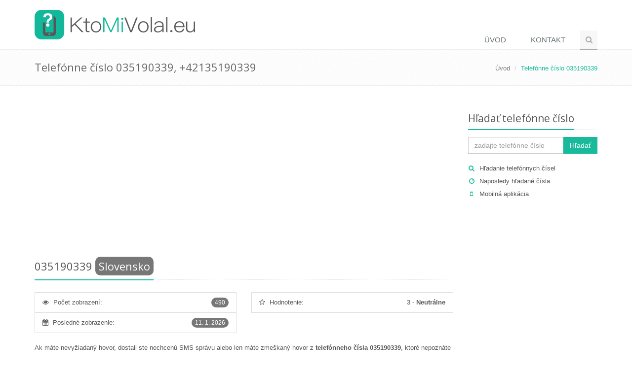

--- FILE ---
content_type: text/html; charset=utf-8
request_url: https://www.ktomivolal.eu/035190339
body_size: 26499
content:
<!DOCTYPE html>
<!--[if IE 8]> <html lang="sk-SK" class="ie8"> <![endif]-->
<!--[if IE 9]> <html lang="sk-SK" class="ie9"> <![endif]-->
<!--[if !IE]><!-->
<html lang="sk-SK">
<!--<![endif]-->
<head>
    <title>035190339 - kto mi volal +42135190339 - KtoMiVolal.eu</title>
    <!-- Meta -->
    <meta charset="utf-8">
    <meta name="viewport" content="width=device-width, initial-scale=1.0">
        <meta name="robots" content="FOLLOW,INDEX">
    <meta name="author" content="KtoMiVolal.eu">

    <meta name="description" content="KtoMiVolal.eu zobrazuje na tejto stránke komentáre užívateľov k telefónnemu číslu 035190339. Ak neviete čo je 035190339 za telefónne číslo, tak informácie nájdete na tejto stránke." />
    <meta name="keywords" content="035190339, kto volal, kto volá" />
    <link rel="canonical" href="https://www.ktomivolal.eu/035190339" />

    <script async src="https://pagead2.googlesyndication.com/pagead/js/adsbygoogle.js?client=ca-pub-5802845218410383"
        crossorigin="anonymous"></script>
    
    <!-- Google tag (gtag.js) -->
    <script async src="https://www.googletagmanager.com/gtag/js?id=G-0ZRYPQL6YW"></script>
    <script>
        window.dataLayer = window.dataLayer || [];
        function gtag(){dataLayer.push(arguments);}
        gtag('js', new Date());

        gtag('config', 'G-0ZRYPQL6YW');
    </script>

    <!-- Favicon -->
    <link rel="shortcut icon" href="/favicon.ico">
    <!-- Web Fonts -->
    <link rel="stylesheet" href="//fonts.googleapis.com/css?family=Open+Sans:400,300,600&subset=cyrillic,latin,latin-ext&display=swap">
    <!-- CSS Global Compulsory -->
    <link rel="stylesheet" href="https://cdnjs.cloudflare.com/ajax/libs/twitter-bootstrap/3.3.6/css/bootstrap.min.css">
    <link rel="stylesheet" href="/css/unify.min.css">
    <!-- CSS Header and Footer -->
    <link rel="stylesheet" href="/css/header-footer.min.css">
    <!-- CSS Implementing Plugins -->
    <link rel="stylesheet" href="https://cdnjs.cloudflare.com/ajax/libs/animate.css/3.5.1/animate.min.css">
    <link rel="stylesheet" href="https://cdnjs.cloudflare.com/ajax/libs/simple-line-icons/1.0.0/css/simple-line-icons.min.css">
    <link rel="stylesheet" href="https://cdnjs.cloudflare.com/ajax/libs/font-awesome/4.5.0/css/font-awesome.min.css">
    <!-- CSS Page Style -->
    
    <!-- CSS Theme -->
    <link rel="stylesheet" href="/css/theme-teal.min.css" id="style_color">
    <link rel="stylesheet" href="/css/theme-skins-dark.min.css">
    <!-- CSS Customization -->
    <link rel="stylesheet" href="/css/custom.min.css?v=oVpo5iMSqgRQ6xRS1q7LFu9kCMaUAplc5aCdIOCympU">

    <link rel="alternate" type="application/rss+xml" title="KtoMiVolal.eu - Kto mi volal? Neviete, kto volal alebo kto volá?" href="https://www.ktomivolal.eu/rss" />
</head>
<body class="header-fixed header-fixed-space-default">
    <div class="wrapper">
        <!--=== Header ===-->
        <div class="header header-sticky no-topbar">
            <div class="container">
                <!-- Logo -->
                <a class="logo" href="/">
                    <img src="/Content/Images/logo-ktomivolal.eu-light.png" alt="Logo">
                </a>
                <!-- End Logo -->
                <!-- Toggle get grouped for better mobile display -->
                <button type="button" class="navbar-toggle" data-toggle="collapse" data-target=".navbar-responsive-collapse">
                    <span class="sr-only">Prepnúť navigáciu</span>
                    <span class="fa fa-bars"></span>
                </button>
                <!-- End Toggle -->
            </div><!--/end container-->

            <!-- Collect the nav links, forms, and other content for toggling -->
            <div class="collapse navbar-collapse mega-menu navbar-responsive-collapse">
                <div class="container">
                    <ul class="nav navbar-nav">
                        <!-- Home -->
                        <li class="">
                            <a href="/">
                                Úvod
                            </a>
                        </li>
                        <!-- End Home -->
                        <!-- Contact -->
                        <li class="">
                            <a href="/kontakt">
                                Kontakt
                            </a>
                        </li>
                        <!-- End Contact -->
                        <!-- Search Block -->
                        <li>
                            <i class="search fa fa-search search-btn"></i>
                            <div class="search-open">
<form action="/PhoneNumber/Search" method="post">                                    <div class="input-group animated fadeInDown">
                                        <input name="s" type="text" class="form-control" placeholder="zadajte telefónne číslo">
                                        <span class="input-group-btn">
                                            <input class="btn-u" type="submit" value="Hľadať">Hľadať
                                        </span>
                                    </div>
<input name="__RequestVerificationToken" type="hidden" value="CfDJ8I4GibwqVGtNinxMS8HZX6t2HMHYxwdHK_IWslkSaL9sBzTjIpfII7NhSDAVcgq95llY9dSQmyIx_AtRMqqgI3n791eJfouqIGV0GYLId4Fc4zrCQ6FBPG4KqwZ8uDQG9H3XYeqsaE8LQ6J8Bo25IMw" /></form>                            </div>
                        </li>
                        <!-- End Search Block -->
                    </ul>
                </div><!--/end container-->
            </div><!--/navbar-collapse-->
        </div>
        <!--=== End Header ===-->

        
    <!--=== Breadcrumbs ===-->
    <div class="breadcrumbs">
        <div class="container">
            <h1 class="pull-left">Telefónne číslo 035190339, +42135190339</h1>
            <ul class="pull-right breadcrumb">
                <li><a href="/">Úvod</a></li>
                <li class="active">Telefónne číslo 035190339</li>
            </ul>
        </div>
    </div><!--/breadcrumbs-->
    <!--=== End Breadcrumbs ===-->


        

        <!--=== Content ===-->
    <div class="container content">
        <div class="row">
            <div class="col-md-9">
                    <div class="row margin-bottom-20">
                        <div class="col-md-12 text-center">
                            
<script async src="//pagead2.googlesyndication.com/pagead/js/adsbygoogle.js"></script>
<!-- KtoMiVolal - responsive (top) -->
<ins class="adsbygoogle"
     style="display:block"
     data-ad-client="ca-pub-5802845218410383"
     data-ad-slot="3113051102"
     data-ad-format="auto"></ins>
<script>
(adsbygoogle = window.adsbygoogle || []).push({});
</script>
                        </div>
                    </div>

                


<div>
    <partial />

    
<div class="row">
    <div class="col-md-12">
        <div class="headline">
            <h2 class="padding-bottom-10">
                <span itemprop="itemreviewed">035190339</span>
                    <span class="label rounded-2x label-default">Slovensko</span>
                    <span class="label rounded-2x label-info"></span>
            </h2>
        </div>
    </div>
</div>


    <div class="row">
        
<div class="col-md-6">
    <ul class="list-group">
        <li class="list-group-item">
            <i class="fa fa-eye"></i>
            <span class="badge badge-default rounded-2x">
                490
            </span>
            <span class="margin-left-5">Počet zobrazení:</span>
        </li>
        <li class="list-group-item">
            <i class="fa fa-calendar"></i>
            <span class="badge badge-default rounded-2x">
                11. 1. 2026
            </span>
            <span class="margin-left-5">Posledné zobrazenie:</span>
        </li>
    </ul>
</div>


            <div class="col-md-6">
                <ul class="list-group">
                        <li class="list-group-item ">
                            <div class="row">
                                <div class="col-md-6 col-xs-6">
                                    <i class="fa fa-star-o"></i>
                                    <span class="margin-left-5">Hodnotenie:</span>
                                </div>
                                <div class="col-md-6 col-xs-6 text-right">
                                    <span>3</span>
                                    -
                                    <strong>Neutrálne</strong>
                                </div>
                            </div>
                        </li>
                </ul>
            </div>
        <div class="clearfix"></div>
    </div>

    <div class="row">
        <div class="col-md-12">
            <p>Ak máte nevyžiadaný hovor, dostali ste nechcenú SMS správu alebo len máte zmeškaný hovor z <strong>telefónneho čísla 035190339</strong>, ktoré nepoznáte a chcete o ňom viac informácií, s najväčšou pravdepodobnosťou nie ste jediný. Na tejto stránke sa môžete pozrieť na komentáre ostatných k telefónnemu číslu <span itemprop="itemreviewed">035190339</span>.</p>
<h2>Chcete blokovať nevyžiadané hovory a vedieť kto volá?</h2>
<p>Potom je priamo pre vás určená aplikácia <strong>KtoMiVolal</strong>. Nainštalujte si túto bezpečnostnú aplikáciu do svojho mobilného telefónu a aplikácie začne ihneď blokovať nevyžiadané hovory podľa vášho nastavenia vrátane identifikácie ďalších neznámych čísel.</p>                <div class="margin-bottom-30 text-center">
                    <a href='https://play.google.com/store/apps/details?id=com.tsium.kdomivolal&utm_source=KtoMiVolal.eu&utm_campaign=website-badge&pcampaignid=MKT-Other-global-all-co-prtnr-py-PartBadge-Mar2515-1' target="_blank"><img alt='Teraz v slu&#x17E;be Google Play' src='/Content/Images/google-play-badge.png' width="250"/></a>
                    <a href='https://itunes.apple.com/cz/app/kdomivolal-ktomivolal/id1362165376?mt=8' target="_blank"><img alt='St&#xE1;hnout z Apple AppStore' src='/Content/Images/app-store-badge-blk.svg' height="65" style="margin-right: 15px" /></a>
                    <a href='https://appgallery.huawei.com/#/app/C102453859' target="_blank"><img alt='St&#xE1;hnout z HUAWEI AppGallery' src='/Content/Images/huawei_appgallery.png' height="65"/></a>
                </div>
            
<div style="text-align: center; margin-bottom: 20px"><script async src="//pagead2.googlesyndication.com/pagead/js/adsbygoogle.js"></script>
<!-- KtoMiVolal - responsive (middle) -->
<ins class="adsbygoogle"
     style="display:block"
     data-ad-client="ca-pub-5802845218410383"
     data-ad-slot="6066517500"
     data-ad-format="auto"></ins>
<script>
(adsbygoogle = window.adsbygoogle || []).push({});
</script></div>
            <p>Ak k telefónnemu číslu 035190339 ešte žiadne komentáre neexistujú, buďte prvý a <strong>zanechajte prosím komentár</strong>, aby ste tak pomohli ostatným.</p>
                <div style="margin-bottom: 20px">
                    <a class="btn-u btn-u-lg" role="button" href="/phonenumber/insertcomment/76729" rel="nofollow">Pridať komentár</a>
                </div>
        </div>
    </div>

        <div class="row">
            <div class="col-md-12">
                <div class="headline">
                    <h2>Všetky komentáre k číslu 035190339</h2>
                </div>
            </div>
        </div>
            <p class="text-center">K telefónnemu číslu 035190339 ešte <strong>žiadne komentáre neexistujú</strong>.<br />Buďte prvý a zanechajte prosím komentár, aby ste tak pomohli ostatným.</p>
</div>

<div class="row">
    <div class="col-md-12">
        <div class="headline">
            <h2>Ďalšie podobné telefónne čísla</h2>
        </div>
        
        
<div class="row">
    <div class="col-md-4">
        <div class="list-group">
                <a href="/0352901602" class="list-group-item">
                    <span class="badge badge-light rounded-2x"><i class="fa fa-eye"></i> Počet hľadania 19672x</span>
                    0352901602
                </a>
                <a href="/0353260909" class="list-group-item">
                    <span class="badge badge-light rounded-2x"><i class="fa fa-eye"></i> Počet hľadania 15130x</span>
                    0353260909
                </a>
                <a href="/0352901600" class="list-group-item">
                    <span class="badge badge-light rounded-2x"><i class="fa fa-eye"></i> Počet hľadania 3859x</span>
                    0352901600
                </a>
                <a href="/0353812816" class="list-group-item">
                    <span class="badge badge-light rounded-2x"><i class="fa fa-eye"></i> Počet hľadania 3158x</span>
                    0353812816
                </a>
                <a href="/0353812820" class="list-group-item">
                    <span class="badge badge-light rounded-2x"><i class="fa fa-eye"></i> Počet hľadania 3105x</span>
                    0353812820
                </a>
        </div>
    </div>
    <div class="col-md-4">
        <div class="list-group">
                <a href="/0353812806" class="list-group-item">
                    <span class="badge badge-light rounded-2x"><i class="fa fa-eye"></i> Počet hľadania 3021x</span>
                    0353812806
                </a>
                <a href="/0353812830" class="list-group-item">
                    <span class="badge badge-light rounded-2x"><i class="fa fa-eye"></i> Počet hľadania 3002x</span>
                    0353812830
                </a>
                <a href="/0353812831" class="list-group-item">
                    <span class="badge badge-light rounded-2x"><i class="fa fa-eye"></i> Počet hľadania 2999x</span>
                    0353812831
                </a>
                <a href="/0353812823" class="list-group-item">
                    <span class="badge badge-light rounded-2x"><i class="fa fa-eye"></i> Počet hľadania 2971x</span>
                    0353812823
                </a>
                <a href="/0353812807" class="list-group-item">
                    <span class="badge badge-light rounded-2x"><i class="fa fa-eye"></i> Počet hľadania 2960x</span>
                    0353812807
                </a>
        </div>
    </div>
    <div class="col-md-4">
        <div class="list-group">
                <a href="/0353812819" class="list-group-item">
                    <span class="badge badge-light rounded-2x"><i class="fa fa-eye"></i> Počet hľadania 2850x</span>
                    0353812819
                </a>
                <a href="/0353812801" class="list-group-item">
                    <span class="badge badge-light rounded-2x"><i class="fa fa-eye"></i> Počet hľadania 2828x</span>
                    0353812801
                </a>
                <a href="/0353260901" class="list-group-item">
                    <span class="badge badge-light rounded-2x"><i class="fa fa-eye"></i> Počet hľadania 2770x</span>
                    0353260901
                </a>
                <a href="/0353812808" class="list-group-item">
                    <span class="badge badge-light rounded-2x"><i class="fa fa-eye"></i> Počet hľadania 2753x</span>
                    0353812808
                </a>
                <a href="/0353812832" class="list-group-item">
                    <span class="badge badge-light rounded-2x"><i class="fa fa-eye"></i> Počet hľadania 2715x</span>
                    0353812832
                </a>
        </div>
    </div>
</div>
    </div>
</div>

<div class="modal fade" id="confirm-delete" tabindex="-1" role="dialog" aria-labelledby="myModalLabel" aria-hidden="true">
    <div class="modal-dialog">
        <div class="modal-content">
            <div class="modal-header">
                <h4>Odstrániť komentár?</h4>
            </div>
            <div class="modal-body">
                Chcete naozaj komentár odstrániť?
            </div>
            <div class="modal-footer">
                <a class="btn btn-primary btn-ok">Ano</a>
                <button type="button" class="btn btn-default" data-dismiss="modal">Ne</button>
            </div>
        </div>
    </div>
</div>



            </div>
            <div class="col-md-3 sidebar">
                <!-- Search Bar -->
                <div class="headline headline-md">
                    <h2>Hľadať telefónne číslo</h2>
                </div>
<form action="/PhoneNumber/Search" method="post">                    <div class="input-group">
                        <input class="form-control" placeholder="zadajte telefónne číslo" type="text" id="s" name="s">
                        <span class="input-group-btn">
							    <button class="btn-u" type="submit">Hľadať</button>
						    </span>
                    </div>
<input name="__RequestVerificationToken" type="hidden" value="CfDJ8I4GibwqVGtNinxMS8HZX6t2HMHYxwdHK_IWslkSaL9sBzTjIpfII7NhSDAVcgq95llY9dSQmyIx_AtRMqqgI3n791eJfouqIGV0GYLId4Fc4zrCQ6FBPG4KqwZ8uDQG9H3XYeqsaE8LQ6J8Bo25IMw" /></form>                <div class="who margin-top-20 margin-bottom-30">
                    <ul class="list-unstyled sidebar-links">
                        <li><i class="fa fa-search"></i><a href="/vyhladavanie-telefonnych-cisel">Hľadanie telefónnych čísel</a></li>
                        <li><i class="fa fa-clock-o"></i><a href="/home/lastsearched">Naposledy hľadané čísla</a></li>
                            <li><i class="fa fa-mobile"></i><a href="/mobilna-aplikacia-kdomivolal-pre-identifikaciu-a-blokovanie-hovorov">Mobilná aplikácia</a></li>
                    </ul>
                </div>
                <!-- End Search Bar -->

                    <div class="margin-bottom-30 text-center">
                        
<script async src="//pagead2.googlesyndication.com/pagead/js/adsbygoogle.js"></script>
<!-- KtoMiVolal - responsive (sidebar) -->
<ins class="adsbygoogle"
     style="display:block"
     data-ad-client="ca-pub-5802845218410383"
     data-ad-slot="7543250707"
     data-ad-format="auto"></ins>
<script>
(adsbygoogle = window.adsbygoogle || []).push({});
</script>
                    </div>



            </div>
        </div>
    </div>
        <!--=== End Content ===-->

        

        <!--=== Footer Version 1 ===-->
        <div class="footer-v1">
            <div class="footer">
                <div class="container">
                    <div class="row">
                        <!-- About -->
                        <div class="col-md-3 md-margin-bottom-40">
                            <a href="/"><img id="logo-footer" class="footer-logo" src="/Content/Images/logo-ktomivolal.eu-dark.png" alt=""></a>
                            <p>Neviete, kto volal alebo kto volá? KtoMiVolal.eu je užívateľské fórum, ktoré umožňuje hľadanie telefónnych čísiel a poskytuje informácie o telefónnych číslach.</p>
                                <p class="text-center">
                                    <a href='https://play.google.com/store/apps/details?id=com.tsium.kdomivolal&utm_source=KtoMiVolal.eu&utm_campaign=website-badge&pcampaignid=MKT-Other-global-all-co-prtnr-py-PartBadge-Mar2515-1' target="_blank"><img alt='Teraz v slu&#x17E;be Google Play' src='/Content/Images/google-play-badge.png' width="180"/></a>
                                    <a href='https://itunes.apple.com/cz/app/kdomivolal-ktomivolal/id1362165376?mt=8' target="_blank"><img alt='St&#xE1;hnout z Apple AppStore' src='/Content/Images/app-store-badge-blk.svg' height="45"/></a>
                                </p>
                        </div><!--/col-md-3-->
                        <!-- End About -->
                        <!-- Link List -->
                        <div class="col-md-3 md-margin-bottom-40">
                            <div class="posts">
                                <div class="headline"><h2>Telefónne <strong>predvoľby</strong></h2></div>
                                
<ul class="list-unstyled latest-list">
        <li><a href="/premiova-cisla-0900">Prémiová čísla 0900</a></li>
        <li><a href="/telefonne-predvolby-miest">Telefónne predvoľby miest</a></li>
        <li><a href="/predvolby-mobilnych-telefonnych-operatorov">Predvoľby telefónnych a mobilných operátorov</a></li>
        <li><a href="/medzinarodne-predvolby">Medzinárodne predvoľby, predvoľby štátov</a></li>
</ul>
                            </div>
                        </div><!--/col-md-3-->
                        <!-- End Link List -->
                        <!-- Address -->
                        <div class="col-md-3 map-img md-margin-bottom-40">
                            <div class="headline"><h2>Kontakt</h2></div>
                            <address class="md-margin-bottom-40">
                                Kontaktujte nás na e-mail <script language="javascript" type="text/javascript">
<!--// {literal}
	htmlStr = '<a href="ma' + 'ilto:' + 'info' + '@' + 'ktomivolal' + '.' + 'eu' + '">';
	htmlStr = htmlStr + 'info' + '@' + 'ktomivolal' + '.' + 'eu';
	htmlStr = htmlStr + '</a>';
	document.write(htmlStr);
// {/literal} -->
</script>
 alebo vyplňte <a href="/kontakt">nasledujúci formulár</a>
                            </address>
                        </div><!--/col-md-3-->
                        <!-- End Address -->
                    </div>
                </div>
            </div><!--/footer-->
            <div class="copyright">
                <div class="container">
                    <div class="row">
                        <div class="col-md-8">
                            <p>
                                2026 &copy; All Rights Reserved.
                                
|    <a href="/mobilna-aplikacia-kdomivolal-pre-identifikaciu-a-blokovanie-hovorov">Mobilná aplikácia</a>
|    <a href="/vseobecne-podmienky">Všeobecné podmienky</a>
|    <a href="/ochrana-osobnych-udajov">Ochrana osobných údajov</a>
|    <a href="/odkazy">Partnerské odkazy</a>

    <a href="http://www.toplist.sk/veda-technika" target="_top"><img src="https://toplist.sk/dot.asp?id=1250779" alt="TOPlist" width="1" height="1" /></a>
                            </p>
                        </div>
                        <!-- Social Links -->
                        <div class="col-md-4">
                            <ul class="footer-socials list-inline">
                                <li>
                                    <a href="https://www.facebook.com/KdoMiVolal" class="tooltips" data-toggle="tooltip" data-placement="top" title="" data-original-title="Facebook">
                                        <i class="fa fa-facebook"></i>
                                    </a>
                                </li>
                                <li>
                                    <a href="https://plus.google.com/103534836114782028429" class="tooltips" data-toggle="tooltip" data-placement="top" title="" data-original-title="Google Plus">
                                        <i class="fa fa-google-plus"></i>
                                    </a>
                                </li>
                                <li>
                                    <a href="https://twitter.com/KdoMiVolal" class="tooltips" data-toggle="tooltip" data-placement="top" title="" data-original-title="Twitter">
                                        <i class="fa fa-twitter"></i>
                                    </a>
                                </li>
                                <li>
                                    <a href="/rss" class="tooltips" data-toggle="tooltip" data-placement="top" title="" data-original-title="RSS">
                                        <i class="fa fa-rss"></i>
                                    </a>
                                </li>
                            </ul>
                        </div>
                        <!-- End Social Links -->
                    </div>
                </div>
            </div><!--/copyright-->
        </div>
        <!--=== End Footer Version 1 ===-->
    </div><!--/wrapper-->
    <script src="https://cdnjs.cloudflare.com/ajax/libs/jquery/1.11.3/jquery.min.js"></script>
    <script src="https://cdnjs.cloudflare.com/ajax/libs/jquery-migrate/1.2.1/jquery-migrate.min.js"></script>
    <script src="https://cdnjs.cloudflare.com/ajax/libs/twitter-bootstrap/3.3.6/js/bootstrap.min.js"></script>
    <script src="/js/plugins.min.js"></script>
    <script src="/js/unify.min.js"></script>
    <script src="/js/page-plugins.min.js"></script>
    
    
    <script type="text/javascript">
        $('#confirm-delete').on('show.bs.modal', function (e) {
            $(this).find('.btn-ok').attr('href', $(e.relatedTarget).data('href'));
        });
    </script>
    
        <script type="application/ld&#x2B;json">
            {
                "@context": "http://schema.org/",
                "@type": "Offer",
                "name": "035190339 - kto mi volal &#x2B;42135190339",
                "description": "KtoMiVolal.eu zobrazuje na tejto stránke komentáre užívateľov k telefónnemu číslu 035190339. Ak neviete čo je 035190339 za telefónne číslo, tak informácie nájdete na tejto stránke.",
                "aggregateRating": {
                    "@type": "AggregateRating",
                    "ratingValue": "3",
                    "bestRating": "5",
                    "worstRating": "1",
                    "ratingCount": "0"
                }
            }
        </script>


    <script type="text/javascript">
        jQuery(document).ready(function () {
            App.init();
            StyleSwitcher.initStyleSwitcher();
        });
    </script>
    <!--[if lt IE 9]>
        <script src="/assets/plugins/respond.js"></script>
        <script src="/assets/plugins/html5shiv.js"></script>
        <script src="/assets/plugins/placeholder-IE-fixes.js"></script>
        <![endif]-->
</body>
</html>


--- FILE ---
content_type: text/html; charset=utf-8
request_url: https://www.google.com/recaptcha/api2/aframe
body_size: 268
content:
<!DOCTYPE HTML><html><head><meta http-equiv="content-type" content="text/html; charset=UTF-8"></head><body><script nonce="bz4A5NU--VdPmQr8pTkL6A">/** Anti-fraud and anti-abuse applications only. See google.com/recaptcha */ try{var clients={'sodar':'https://pagead2.googlesyndication.com/pagead/sodar?'};window.addEventListener("message",function(a){try{if(a.source===window.parent){var b=JSON.parse(a.data);var c=clients[b['id']];if(c){var d=document.createElement('img');d.src=c+b['params']+'&rc='+(localStorage.getItem("rc::a")?sessionStorage.getItem("rc::b"):"");window.document.body.appendChild(d);sessionStorage.setItem("rc::e",parseInt(sessionStorage.getItem("rc::e")||0)+1);localStorage.setItem("rc::h",'1769823701914');}}}catch(b){}});window.parent.postMessage("_grecaptcha_ready", "*");}catch(b){}</script></body></html>